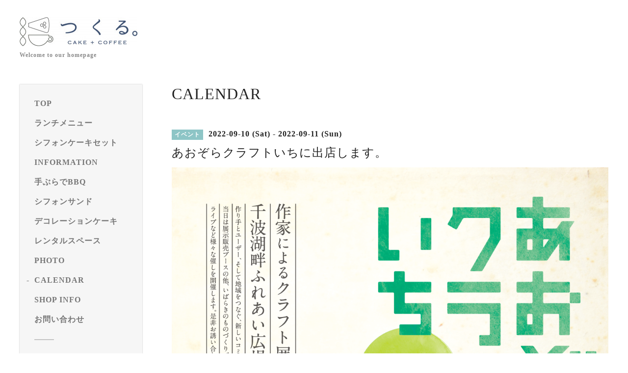

--- FILE ---
content_type: text/html; charset=utf-8
request_url: https://tsukuru.me/calendar/4709125
body_size: 5164
content:
<!DOCTYPE html>
<html lang="ja">
<head>
  <meta charset="utf-8">
  <!-- Silk: ver.202309150000 -->

  <title>あおぞらクラフトいちに出店します。 - CAKE＋COFFEEつくる。</title>

  <meta name="viewport" content="width=device-width,initial-scale=1.0,minimum-scale=1.0">
  <meta name="description" content="">
  <meta name="keywords" content="CAKE＋COFFEEつくる。">

  <meta property="og:title" content="CAKE＋COFFEEつくる。">
  <meta property="og:image" content="https://cdn.goope.jp/67503/180315225713tu37.jpg">
  <meta property="og:site_name" content="CAKE＋COFFEEつくる。">

  
  <link rel="alternate" href="/feed.rss" type="application/rss+xml" title="CAKE＋COFFEEつくる。 / RSS">
  <link rel="stylesheet" href="/js/theme_silk/swiper/swiper.min.css">
  <link rel="stylesheet" href="/js/theme_silk/colorbox/colorbox.css">
  <link rel="stylesheet" href="/style.css?933437-1766817250">
  <script src="/assets/jquery/jquery-3.5.1.min.js"></script>
</head>

<body id="calendar">
  <div id="app" class="l-app">
    <header class="js-header l-header">
  <div class="c-container l-header__inner">
    <div class="l-header__brand">
      <div class="p-brand">
        <h1 class="p-brand__name">
          <a class="shop_sitename" href="https://tsukuru.me"><img src='//cdn.goope.jp/67503/180315225713tu37_m.jpg' alt='CAKE＋COFFEEつくる。' /></a>
        </h1>
        <div class="p-brand__description site_description">
          Welcome to our homepage
        </div>
      </div>
    </div>
    <label for="l-drawer-state" class="l-header-button">
  <svg role="img" aria-hidden="true" class="c-icon l-header-button__icon"><use xlink:href="#navicon"></use></svg>
  メニュー
</label>

    <ul class="l-header-social">
  
  
  
</ul>

  </div>
</header>

    <input id="l-drawer-state" type="checkbox" class="c-overlay-checkbox l-drawer-state">
<label for="l-drawer-state" aria-label="メニューを閉じる" class="c-overlay"></label>

<nav class="l-drawer" role="navigation">
  <label for="l-drawer-state" class="l-drawer__close">
    <svg class="l-drawer__icon" role="img" aria-hidden="true"><use xlink:href="#cross"></use></svg>
    メニューを閉じる
  </label>
  <div class="js-global-nav">
  <ul class="p-global-nav">
    
    <li class="navi_top">
      <a href="/" class="p-global-nav__item" >
        <span>TOP</span>
      </a>
      
    </li>
    
    <li class="navi_free free_483371">
      <a href="/free/lunch" class="p-global-nav__item" >
        <span>ランチメニュー</span>
      </a>
      
    </li>
    
    <li class="navi_free free_483373">
      <a href="/free/cakes" class="p-global-nav__item" >
        <span>シフォンケーキセット</span>
      </a>
      
    </li>
    
    <li class="navi_info">
      <a href="/info" class="p-global-nav__item" >
        <span>INFORMATION</span>
      </a>
      
    </li>
    
    <li class="navi_free free_483344">
      <a href="/free/bbq" class="p-global-nav__item" >
        <span>手ぶらでBBQ</span>
      </a>
      
    </li>
    
    <li class="navi_free free_483343">
      <a href="/free/sand" class="p-global-nav__item" >
        <span>シフォンサンド</span>
      </a>
      
    </li>
    
    <li class="navi_free free_483342">
      <a href="/free/d-cake" class="p-global-nav__item" >
        <span>デコレーションケーキ</span>
      </a>
      
    </li>
    
    <li class="navi_free free_483322">
      <a href="/free/rental-space" class="p-global-nav__item" >
        <span>レンタルスペース</span>
      </a>
      
    </li>
    
    <li class="navi_photo">
      <a href="/photo" class="p-global-nav__item" >
        <span>PHOTO</span>
      </a>
      
    </li>
    
    <li class="navi_calendar active">
      <a href="/calendar" class="p-global-nav__item" >
        <span>CALENDAR</span>
      </a>
      
    </li>
    
    <li class="navi_about">
      <a href="/about" class="p-global-nav__item" >
        <span>SHOP INFO</span>
      </a>
      
    </li>
    
    <li class="navi_contact">
      <a href="/contact" class="p-global-nav__item" >
        <span>お問い合わせ</span>
      </a>
      
    </li>
    
  </ul>
  <ul class="p-global-nav">
    <li class="shop_rss">
      <a href="/feed.rss" class="p-global-nav__item">
        <span>RSSフィード</span>
      </a>
    </li>
    <li class="p-global-nav__qr qr_area">
      <div>
        <label for="l-modal-state" aria-label="モバイルQRコードを表示する" class="p-global-nav__item" onclick="showModal(this)">
          <span>モバイルサイト</span>
        </label>
      </div>
      <div class="c-hidden-source">
        <div class="l-modal__body">
          <div class="l-modal__image">
            <img src="//r.goope.jp/qr/tsukuru"width="100" height="100" />
          </div>
          <div class="l-modal__content">
            <h2>
              CAKE＋COFFEEつくる。
            </h2>
            <p class="l-modal__text">
              お使いのデバイスからQRコードを読み込んでください。
            </p>
          </div>
          <label for="l-modal-state" class="l-modal__close-button">
            <svg class="c-icon" role="img" aria-hidden="true"><use xlink:href="#cross"></use></svg>
          </label>
        </div>
      </div>
    </li>
  </ul>
</div>

</nav>

    <header class="p-top-brand">
  <div class="p-brand">
    <h1 class="p-brand__name">
      <a class="shop_sitename" href="https://tsukuru.me"><img src='//cdn.goope.jp/67503/180315225713tu37_m.jpg' alt='CAKE＋COFFEEつくる。' /></a>
    </h1>
    <div class="p-brand__description site_description">
      Welcome to our homepage
    </div>
  </div>
</header>



    


    

    

    
<div class="c-container c-container--flex">
  <div class="l-side">
    <nav class="js-side">
    </nav>
  </div>
  <main role="main" class="l-main">
    <section class="c-section">
      <h2 class="c-section__heading">
        CALENDAR
      </h2>
      

      
<section class="c-chapter">
  <header class="c-chapter__header">
    <span class="p-calendar-label">
      イベント
    </span>
    2022-09-10 (Sat) - 2022-09-11 (Sun)
    <h3 class="c-chapter__heading">
      あおぞらクラフトいちに出店します。
    </h3>
  </header>
  <section class="c-article">
    <div class="c-article__image">
      <img src='//cdn.goope.jp/67503/220818215753-62fe37517ddeb.png' alt='あおぞらクラフトいちに出店します。' />
    </div>
    <div class="c-article__content">
      <div class="wysiwyg js-wysiwyg">
        
      </div>
    </div>
  </section>
</section>


    </section>
  </main>
</div>
<script src="/js/tooltip.js"></script>


    

    

    

    

    

    

    <footer class="l-sub-footer">
  <div class="c-container js-append-contact">
  </div>
  <div class="c-container">
    
  </div>
</footer>

    <footer class="l-footer">
  <div class="c-container l-footer__inner">
    <div class="l-footer__pagetop">
      <a href="#top">
        <svg class="c-icon" role="img" aria-hidden="true"><use xlink:href="#angle-up"></use></svg>
        page top
      </a>
    </div>
    <div class="counter_area">
      <dl class="p-counter">
        <div class="p-counter__unit">
          <dt class="p-counter__label">today</dt>
          <dd class="p-counter__value">
            7
          </dd>
        </div>
        <div class="p-counter__unit">
          <dt class="p-counter__label">yesterday</dt>
          <dd class="p-counter__value">
            281
          </dd>
        </div>
        <div class="p-counter__unit">
          <dt class="p-counter__label">total</dt>
          <dd class="p-counter__value">
            1091389
          </dd>
        </div>
      </dl>
    </div>

    

    <p class="copyright">
      &copy;2026 <a href="https://tsukuru.me">CAKE＋COFFEEつくる。</a>. All Rights Reserved.
    </p>
    <p class="powered">
      Powered by <a href="https://goope.jp/">グーペ</a> / <a href="https://admin.goope.jp/">管理ページ</a>
    </p>
  </div>
</footer>

    <input id="l-modal-state" type="checkbox" class="c-overlay-checkbox l-modal-state">
<label for="l-modal-state" aria-label="モーダルを閉じる" class="c-overlay"></label>
<div class="l-modal">
  <div class="l-modal__container js-modal__container">
    <label for="l-modal-state" class="l-modal__close-button">
      <svg class="c-icon" role="img" aria-hidden="true"><use xlink:href="#cross"></use></svg>
    </label>
  </div>
</div>

  </div>

  <script src="/js/theme_silk/headroom.min.js"></script>
  <script src="/js/theme_silk/colorbox/jquery.colorbox-min.js"></script>

  <svg xmlns="http://www.w3.org/2000/svg" xmlns:xlink="http://www.w3.org/1999/xlink" style="display:none"><symbol id="angle-left" viewBox="0 0 1792 1792"><path d="M1203 544q0 13-10 23L800 960l393 393q10 10 10 23t-10 23l-50 50q-10 10-23 10t-23-10L631 983q-10-10-10-23t10-23l466-466q10-10 23-10t23 10l50 50q10 10 10 23z"/></symbol><symbol id="angle-right" viewBox="0 0 1792 1792"><path d="M1171 960q0 13-10 23l-466 466q-10 10-23 10t-23-10l-50-50q-10-10-10-23t10-23l393-393-393-393q-10-10-10-23t10-23l50-50q10-10 23-10t23 10l466 466q10 10 10 23z"/></symbol><symbol id="angle-up" viewBox="0 0 1792 1792"><path d="M1395 1184q0 13-10 23l-50 50q-10 10-23 10t-23-10L896 864l-393 393q-10 10-23 10t-23-10l-50-50q-10-10-10-23t10-23l466-466q10-10 23-10t23 10l466 466q10 10 10 23z"/></symbol><symbol id="arrow-right" viewBox="0 0 8 8"><path d="M3.613 0L2.98.633l2.918 2.92H.012v.895h5.886L2.98 7.367 3.613 8l4-4z" fill-rule="nonzero"/></symbol><symbol id="cross" viewBox="0 0 10 10"><path d="M10 1.026L8.974 0 5 3.974 1.026 0 0 1.026 3.974 5 0 8.974 1.026 10 5 6.026 8.974 10 10 8.974 6.026 5z" fill-rule="nonzero"/></symbol><symbol id="facebook-square" viewBox="0 0 1792 1792"><path d="M1376 128q119 0 203.5 84.5T1664 416v960q0 119-84.5 203.5T1376 1664h-188v-595h199l30-232h-229V689q0-56 23.5-84t91.5-28l122-1V369q-63-9-178-9-136 0-217.5 80T948 666v171H748v232h200v595H416q-119 0-203.5-84.5T128 1376V416q0-119 84.5-203.5T416 128h960z"/></symbol><symbol id="home" viewBox="0 0 640 640"><path d="M597.504 352H544v192c0 14.24-6.208 32-32 32H384V384H256v192H128c-25.792 0-32-17.76-32-32V352H42.496c-19.136 0-15.04-10.368-1.92-23.936L297.344 71.04c6.24-6.464 14.432-9.664 22.656-9.984 8.224.32 16.416 3.488 22.656 9.984l256.736 256.992c13.152 13.6 17.248 23.968-1.888 23.968z"/></symbol><symbol id="instagram" viewBox="0 0 1792 1792"><path d="M1152 896q0-106-75-181t-181-75-181 75-75 181 75 181 181 75 181-75 75-181zm138 0q0 164-115 279t-279 115-279-115-115-279 115-279 279-115 279 115 115 279zm108-410q0 38-27 65t-65 27-65-27-27-65 27-65 65-27 65 27 27 65zM896 266q-7 0-76.5-.5t-105.5 0-96.5 3-103 10T443 297q-50 20-88 58t-58 88q-11 29-18.5 71.5t-10 103-3 96.5 0 105.5.5 76.5-.5 76.5 0 105.5 3 96.5 10 103T297 1349q20 50 58 88t88 58q29 11 71.5 18.5t103 10 96.5 3 105.5 0 76.5-.5 76.5.5 105.5 0 96.5-3 103-10 71.5-18.5q50-20 88-58t58-88q11-29 18.5-71.5t10-103 3-96.5 0-105.5-.5-76.5.5-76.5 0-105.5-3-96.5-10-103T1495 443q-20-50-58-88t-88-58q-29-11-71.5-18.5t-103-10-96.5-3-105.5 0-76.5.5zm768 630q0 229-5 317-10 208-124 322t-322 124q-88 5-317 5t-317-5q-208-10-322-124t-124-322q-5-88-5-317t5-317q10-208 124-322t322-124q88-5 317-5t317 5q208 10 322 124t124 322q5 88 5 317z"/></symbol><symbol id="navicon" viewBox="0 0 1792 1792"><path d="M1664 1344v128q0 26-19 45t-45 19H192q-26 0-45-19t-19-45v-128q0-26 19-45t45-19h1408q26 0 45 19t19 45zm0-512v128q0 26-19 45t-45 19H192q-26 0-45-19t-19-45V832q0-26 19-45t45-19h1408q26 0 45 19t19 45zm0-512v128q0 26-19 45t-45 19H192q-26 0-45-19t-19-45V320q0-26 19-45t45-19h1408q26 0 45 19t19 45z"/></symbol><symbol id="print" viewBox="0 0 768 768"><path d="M576 96v127.5H192V96h384zm31.5 288c18 0 33-13.5 33-31.5s-15-33-33-33-31.5 15-31.5 33 13.5 31.5 31.5 31.5zm-96 223.5v-159h-255v159h255zm96-351c52.5 0 96 43.5 96 96v192H576V672H192V544.5H64.5v-192c0-52.5 43.5-96 96-96h447z"/></symbol><symbol id="sort" viewBox="0 0 24 24"><path d="M12 0l8 10H4l8-10zm8 14H4l8 10 8-10z"/></symbol><symbol id="twitter" viewBox="0 0 30 30"><path d="M17.14 13.01 26.613 2h-2.244l-8.224 9.56L9.576 2H2l9.932 14.455L2 28h2.244l8.685-10.095L19.865 28h7.576l-10.3-14.99Zm-3.073 3.572-1.007-1.439L5.053 3.69H8.5l6.462 9.243 1.007 1.44 8.4 12.014H20.92l-6.854-9.804Z"/></symbol></svg>
  <div class="c-hidden-source">
  

  <ul>
    <li class="p-top-info-list__item js-today-schedule today_area">
      
      <span class="p-top-info-list__date">
        <span class="p-top-info-list__label js-top-info-list__label"></span>2026.01.21 Wednesday
      </span>
      <a href="" class="p-top-info-list__link" data-schedule-title="">
         
      </a>
      
    </li>
  </ul>

  <div class="js-top-about__address">
    <h2 class="c-section__heading shop_name">
      CAKE＋COFFEEつくる。
    </h2>
    <div class="p-top-about__content">
      <p class="shop_tel">
        029-239-5239
      </p>
    </div>
  </div>
</div>


  <script>

    function appendGlobalNav() {
      var navSource = document.querySelector('.js-global-nav');
      var sideNav = document.querySelector('.js-side');
      if (navSource != null && sideNav != null) {
        var navCopy = navSource.cloneNode(true);
        sideNav.appendChild(navCopy);
      }
    }

    function appendTodaySchedule() {
      var todayScheduleSource = document.querySelector('.js-today-schedule');
      var topInfoList = document.querySelector('.js-top-info-list');
      var topInfoLabel = document.querySelectorAll('.js-top-info-list__label');
      if (todayScheduleSource !== null && todayScheduleSource.lastElementChild.dataset.scheduleTitle) {
        if (document.querySelector('.navi_calendar') !== null) {
          var label = document.querySelector('.navi_calendar').firstElementChild.textContent;
          topInfoLabel.forEach(function(object) {
            object.textContent = label;
          });
        } else {
          topInfoLabel.forEach(function(object) {
            object.remove();
          });
        }
        if (topInfoList !== null) {
          topInfoList.insertBefore(todayScheduleSource, topInfoList.firstChild);
        } else if (document.querySelector('.js-today-schedule-section') !== null) {
          document.querySelector('.js-today-schedule-section').appendChild(todayScheduleSource);
        }
      }
    }

    function appendTopAbout() {
      var topAboutSource = document.querySelector('.js-top-about__address');
      var topAboutContent = document.querySelector('.js-about__body');
      if (topAboutSource != null && topAboutContent != null) {
        topAboutContent.appendChild(topAboutSource);
      }
    }

    function appendTopSocialWidget() {
      var socialWidgetSource = document.querySelector('#social_widgets');
      var topAboutBody = document.querySelector('.js-about__body');
      if (socialWidgetSource != null && topAboutBody != null) {
        topAboutBody.appendChild(socialWidgetSource);
      }
    }

    function appendPager() {
      var pagerSource = document.querySelector('.js-pager');
      var pagerWrapper = document.querySelector('.js-pager-wrapper');
      if (pagerSource != null && pagerWrapper != null) {
        pagerWrapper.appendChild(pagerSource);
      }
    }

    function wysiwygTableWrap() {
      var table = document.querySelectorAll('.js-wysiwyg table');
      for (var i = 0; i < table.length; i++) {
        table[i].outerHTML = '<div class="wysiwyg-table">' + table[i].outerHTML + '</div>';
      }
    }

    function headroomInit() {
      var headerElem = document.querySelector('.js-header');
      var headroom = new Headroom(headerElem, {
        'tolerance': 5,
        'classes': {
          'unpinned': 'l-header--hidden'
        }
      });
      headroom.init();
    }

    function colorBox() {
      $('.js-colorbox-html').each(function() {
        var photoModalContent = $(this).next('.js-colorbox-content').find('.photo-modal');

        if (!photoModalContent.find('.photo-modal-body__item').contents().length) {
          photoModalContent.addClass('photo-modal--photo');
        }

        $(this).colorbox({
          scrolling: true,
          rel: $(this).attr('rel'),
          width: '90%',
          maxHeight: '90%',
          transition: 'elastic',
          html: photoModalContent,
          onOpen: function() {
            $('body').css({
              'overflow': 'hidden'
            });
          },
          onClosed: function() {
            $('body').css({
              'overflow': 'scroll'
            });
          },
          onComplete: function() {
            var padding = parseInt($('.photo-modal-body').css('padding-left')) * 2;

            // text
            $('#cboxLoadedContent .js-photo-modal-body').css({
              'width': $('#cboxLoadedContent .photo-modal__image img').width()
            });

            // table
            $('#cboxLoadedContent table').each(function() {
              var originWidth = $(this).width();
              var fitWidth = $('#cboxLoadedContent').width() - padding;

              if (originWidth >= fitWidth) {
                $(this).css({
                  'width': '100%',
                  'height': 'auto'
                });
              }
            });

            // iframe
            $('#cboxLoadedContent iframe').each(function() {
              var originWidth = $(this).width();
              var fitWidth = $('#cboxLoadedContent').width() - padding;
              var fitHeight = fitWidth / originWidth * $(this).height();

              if (originWidth >= fitWidth) {
                $(this).css({
                  'width': '100%',
                  'height': fitHeight + 'px'
                })
              }
            });
          }
        });
      });
    }

    appendGlobalNav();
    appendTodaySchedule();
    appendTopAbout();
    appendTopSocialWidget();
    appendPager();
    headroomInit();
    colorBox();
    wysiwygTableWrap();

    function showModal(button) {
      var modalSource = button.parentNode.nextElementSibling.firstElementChild;
      var modalCopy = modalSource.cloneNode(true);
      document.querySelector('.js-modal__container').textContent = null;
      document.querySelector('.js-modal__container').appendChild(modalCopy);
    }
  </script>

</body>
</html>
